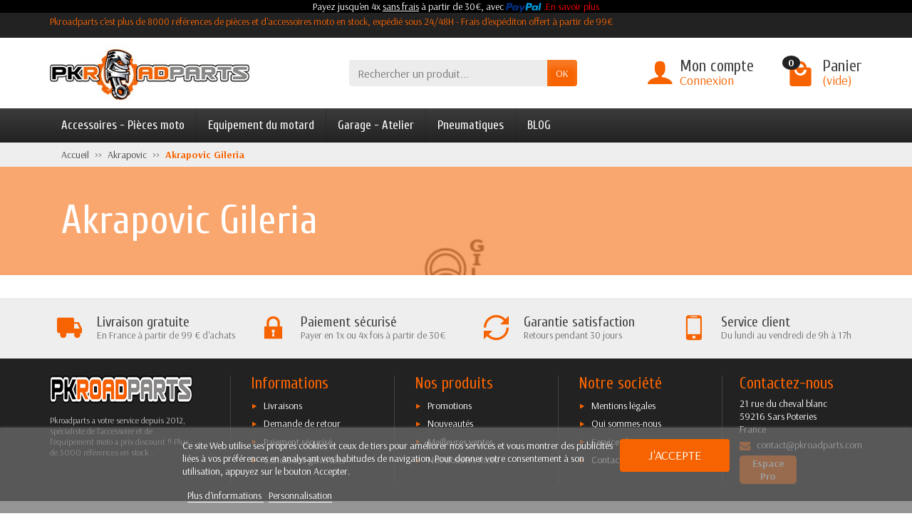

--- FILE ---
content_type: text/html; charset=utf-8
request_url: https://www.pkroadparts.com/13813-echappement-akrapovic-gileria
body_size: 12649
content:
<!DOCTYPE html>
<html class="m-0" lang="fr">

  <!-- 
   * PRESTASHOP THEME UNIVERSAL v1.0.0
   * Copyright (c) Prestacrea
  -->

  <head>
          <link rel="preconnect" href="//fonts.gstatic.com/" crossorigin>
              <link rel="stylesheet" href="https://fonts.googleapis.com/css?family=Arsenal:400,700%7CCuprum:400,700&amp;display=swap"
              media="print" onload="this.media='all'">
              <link rel="preload" href="/themes/universal/fonts/icomoon.woff" as="font" crossorigin>
    <link rel="preconnect" href="//browser-update.org/" crossorigin>

    <meta charset="utf-8">
    <meta http-equiv="x-ua-compatible" content="ie=edge">
    <title>Echappement Akrapovic Gileria</title>

<script data-keepinline="true">
    var ajaxGetProductUrl = '//www.pkroadparts.com/module/cdc_googletagmanager/async';

/* datalayer */
dataLayer = window.dataLayer || [];
    let cdcDatalayer = {"pageCategory":"category","event":null,"ecommerce":{"currency":"EUR"},"google_tag_params":{"ecomm_pagetype":"category","ecomm_category":"Archives/Akrapovic/Akrapovic Gileria"}};
    dataLayer.push(cdcDatalayer);

/* call to GTM Tag */
(function(w,d,s,l,i){w[l]=w[l]||[];w[l].push({'gtm.start':
new Date().getTime(),event:'gtm.js'});var f=d.getElementsByTagName(s)[0],
j=d.createElement(s),dl=l!='dataLayer'?'&l='+l:'';j.async=true;j.src=
'https://www.googletagmanager.com/gtm.js?id='+i+dl;f.parentNode.insertBefore(j,f);
})(window,document,'script','dataLayer','GTM-MHBPG5J');

/* async call to avoid cache system for dynamic data */
var cdcgtmreq = new XMLHttpRequest();
cdcgtmreq.onreadystatechange = function() {
    if (cdcgtmreq.readyState == XMLHttpRequest.DONE ) {
        if (cdcgtmreq.status == 200) {
          	var datalayerJs = cdcgtmreq.responseText;
            try {
                var datalayerObj = JSON.parse(datalayerJs);
                dataLayer = dataLayer || [];
                dataLayer.push(datalayerObj);
            } catch(e) {
               console.log("[CDCGTM] error while parsing json");
            }

                    }
        dataLayer.push({
          'event': 'datalayer_ready'
        });
    }
};
cdcgtmreq.open("GET", "//www.pkroadparts.com/module/cdc_googletagmanager/async?action=user" /*+ "?" + new Date().getTime()*/, true);
cdcgtmreq.setRequestHeader('X-Requested-With', 'XMLHttpRequest');
cdcgtmreq.send();
</script>
	<!-- google tag manager -->
	
	<!-- fin google tag manager -->
          <meta name="description" content="Echappement Akrapovic Gileria">
    		<!-- Modification meta robots opti seo -->
		<!--    <meta name="robots" content="index, follow"> -->
		<!-- Fin modification meta robots opti seo-->

	<!--<link rel=”canonical” href=”https://www.pkroadparts.com” />-->

    <meta name="viewport" content="width=device-width, initial-scale=1, minimum-scale=1, maximum-scale=1">

    <link rel="icon" type="image/vnd.microsoft.icon" href="/img/favicon.ico?1684220460">
    <link rel="shortcut icon" type="image/x-icon" href="/img/favicon.ico?1684220460">

                  <link rel="stylesheet" href="https://www.pkroadparts.com/themes/universal/cache/v_373_5d5ac8a23c5395005cfe4e15e6b70597_all.css" media="all">
          
    <link rel="stylesheet" href="https://maxcdn.bootstrapcdn.com/font-awesome/4.7.0/css/font-awesome.min.css"
          media="print" onload="this.media='all'">
    
    
       


    <link rel="canonical" href="https://www.pkroadparts.com/13813-echappement-akrapovic-gileria" />








  <link rel="prefetch" href="https://www.paypal.com/sdk/js?components=marks,funding-eligibility&client-id=AXjYFXWyb4xJCErTUDiFkzL0Ulnn-bMm4fal4G-1nQXQ1ZQxp06fOuE7naKUXGkq2TZpYSiI9xXbs4eo&merchant-id=3XF4KC5P7VJYN&currency=EUR&intent=capture&commit=false&vault=false&integration-date=2022-14-06&disable-funding=bancontact,card,eps,giropay,ideal,mybank,p24,paylater,sofort" as="script">

	<!-- Modification pour gérer les url canonique -->
		<!-- Début modification pour gérer les URL canoniques -->
                <link rel="canonical" href="https://www.pkroadparts.com/13813-echappement-akrapovic-gileria" />
      <!-- Fin modification URL canonique -->

	<!-- Fin modification url canonique -->
  </head>

  <body class="category category-13813 category-echappement-akrapovic-gileria        show-left-column hide-right-column         lang_fr"
        id="category">
	<!-- google tag manager -->
	
<!-- Google Tag Manager (noscript) -->
<noscript><iframe src="https://www.googletagmanager.com/ns.html?id=GTM-MHBPG5J"
height="0" width="0" style="display:none;visibility:hidden"></iframe></noscript>
<!-- End Google Tag Manager (noscript) -->

	<!-- fin google tag manager -->
	
    
      
      <header id="header-container">
      	<div class="paypal_4x">
                <p>Payez jusqu'en 4x <u>sans frais</u> à partir de 30€, avec <img src="https://www.pkroadparts.com/themes/universal/img//paypal4x.svg" alt="paypal paiement 4 fois" width="50" height="15"/><a href="http://www.pkroadparts.com/content/1-paiement-securise" alt="paiement 4 fois sans frais" target="_bank"><font color="#ff0000"> .En savoir plus</font></a>
				</p>
                </div>
		<!-- <div id="header_message"><i class="far fa-clock"></i>Fermeture Estivale - Pour plus d'informations <a href="https://www.pkroadparts.com/content/25-vacances" target="_bank"/>- CLIQUEZ ICI -</a></div> -->
        <div class="header-banner"></div>

        <div class="header-nav">
          <div class="container d-flex align-items-center h-100">
            <div class="pointer hidden-lg-up mr-4 mr-sm-3 pr-2 pr-sm-3" id="menu-icon">
              <i class="icon-list-single text-primary mr-2" aria-hidden="true"></i>
              <span class="text-uppercase hidden-xs-down">Menu</span>
            </div>
			<!-- <div><h1>Pkroadparts c'est plus de 8000 références de pièces et d'accessoires moto en stock, expédié sous 24/48H - Frais d'expéditon offert à partir de 89€</h1></div> -->
            				<p id="titredepage">Pkroadparts c&#039;est plus de 8000 r&eacute;f&eacute;rences de pi&egrave;ces et d&#039;accessoires moto en stock, exp&eacute;di&eacute; sous 24/48H - Frais d&#039;exp&eacute;diton offert &agrave; partir de 99&euro;</p>
						
			

            <div class="mobile-user-info hidden-md-up ml-auto">
              <span class="d-block mt-1 mr-1" data-ob="aHR0cHM6Ly93d3cucGtyb2FkcGFydHMuY29tL21vbi1jb21wdGU=">
                <i class="icon-user text-primary" aria-hidden="true"></i>
              </span>
            </div>
            <div class="mobile-shopping-cart hidden-md-up ml-2 pl-2">
              <span class="d-block ml-1" data-ob="aHR0cHM6Ly93d3cucGtyb2FkcGFydHMuY29tL2NvbW1hbmRl">
                <i class="icon-shopping-basket-round text-primary" aria-hidden="true"></i>
                <span class="badge badge-primary rounded-circle ml-2 px-2">0</span>
              </span>
            </div>
          </div>
        </div>

        <div class="header-top" id="header">
          <div class="container d-flex justify-content-center justify-content-md-between align-items-center py-2">
            <a class="mr-0 mr-md-auto" id="header-logo" href="https://www.pkroadparts.com/">
              <img src="https://www.pkroadparts.com/img/prestashop16-logo-1586502913.jpg" alt="Pkroadparts" width="280" height="85">
            </a>
            <div id="_desktop_search_block_top">
  <div class="p-3 p-lg-0" id="search_block_top">
    <form class="searchbox needs-validation" method="get"
          action="//www.pkroadparts.com/recherche" role="search">

      <input name="controller" type="hidden" value="search">
      <input name="orderby" type="hidden" value="position">
      <input name="orderway" type="hidden" value="desc">

      <div class="input-group">
        <input class="search_query form-control" id="search_query_top" name="search_query" type="text"
               placeholder="Rechercher un produit..."
               aria-label="Rechercher un produit" required>
        <span class="input-group-btn">
          <button class="btn btn-primary text-uppercase" name="submit_search" type="submit">OK</button>
        </span>
      </div>

    </form>
  </div>
</div>

<div class="user-info hidden-sm-down">

  <span class="account d-block position-relative pl-5"
        data-ob="aHR0cHM6Ly93d3cucGtyb2FkcGFydHMuY29tL21vbi1jb21wdGU=">
    <i class="icon-user position-absolute text-primary" aria-hidden="true"></i>
    <span class="h3 d-block mb-0">Mon compte</span>
  </span>

      <span class="login text-primary pl-5"
          data-ob="aHR0cHM6Ly93d3cucGtyb2FkcGFydHMuY29tL21vbi1jb21wdGU=">
      Connexion
    </span>
  
</div>

  <div class="position-relative hidden-sm-down" id="shopping_cart">

    <span class="shopping-cart-block d-block position-relative pointer ml-5 pl-5" tabindex="0">
      <i class="icon-shopping-bag-paper position-absolute text-primary" aria-hidden="true"></i>
      <span class="ajax_cart_quantity badge badge-secondary position-absolute rounded-circle px-2">0</span>
      <span class="ajax_cart_title h3 d-block mb-0">Panier</span>
      <span class="ajax_cart_total text-primary hidden">
              </span>
      <span class="ajax_cart_no_product text-primary ">(vide)</span>
    </span>

    <div class="cart_block card card-block position-absolute hidden mt-1">
      <div class="cart_block_list">

        
        <div class="cart_block_no_products text-center ">Votre panier est vide</div>
        <div class="button_order_cart hidden">
          <span class="btn btn-primary btn-block mt-3" data-ob="aHR0cHM6Ly93d3cucGtyb2FkcGFydHMuY29tL2NvbW1hbmRl">
            Commander
          </span>
        </div>

      </div>
    </div>

  </div>


  <div class="hidden" id="layer_cart">
    <div class="layer_cart_content p-3 clearfix">

      <p class="modal-title title h1 h2">Produit ajouté à votre panier</p>

      <div class="layer_cart_product product-details mb-3">
        <div class="row align-items-center">

          <div class="product-image-container layer_cart_img col-sm-3 text-center text-sm-left mb-3 mb-sm-0"></div>

          <div class="col-sm-6 text-center text-sm-left mb-3 mb-sm-0">
            <p class="product-name h4" id="layer_cart_product_title"></p>
            <div class="product-attributes font-weight-bold" id="layer_cart_product_attributes"></div>
          </div>

          <div class="col-sm-3 text-center">
            <p class="product-price mb-0" id="layer_cart_product_price"></p>
            <div class="product-quantity">
              Quantité : <span id="layer_cart_product_quantity">0</span>
            </div>
          </div>

        </div>
      </div>

      <div class="layer_cart_cart cart-content mb-3 p-3">
        <p class="ajax_cart_product_txt_s cart-products-count mb-3 hidden">
          Il y a <span class="ajax_cart_quantity">0</span> produits dans votre panier.
        </p>
        <p class="ajax_cart_product_txt cart-products-count mb-3 ">
          Il y a 1 produit dans votre panier.
        </p>

        <div class="d-flex justify-content-between">
          <strong>Total produits :</strong>
          <span class="ajax_block_products_total value">0,00 €</span>
        </div>

        <div class="d-flex justify-content-between ">
          Livraison :
          <span class="ajax_cart_shipping_cost value">
            Gratuit          </span>
        </div>

        <div class="d-flex justify-content-between mt-2">
          <strong class="text-uppercase">
            Total
                          TTC             :
          </strong>
          <span class="ajax_block_cart_total value">
                          0,00 €
                      </span>
        </div>

                  <div class="d-flex justify-content-between">
            Taxes incluses :
            <span class="cart_block_tax_cost ajax_cart_tax_cost value">0,00 €</span>
          </div>
              </div>

      <div class="button-container cart-content-btn row">
        <div class="col-sm-6">
          <button class="continue btn btn-secondary btn-block mb-2 mb-sm-0" type="button">Continuer mes achats</button>
        </div>
        <div class="col-sm-6">
          <span class="btn btn-primary btn-block" data-ob="aHR0cHM6Ly93d3cucGtyb2FkcGFydHMuY29tL2NvbW1hbmRl">
            Commander
          </span>
        </div>
      </div>

      <div class="crossseling"></div>

    </div>
  </div>
  <div class="layer_cart_overlay hidden"></div>


    </div>
  </div>

  <div class="header-menu menu-bg">
    <div class="container">
      <nav class="menu js-top-menu menu-bg d-flex position-relative hidden-md-down" id="_desktop_top_menu">

        <ul class="top-menu list-unstyled d-lg-flex flex-wrap mr-auto"><li><a href="https://www.pkroadparts.com/4285-accessoires-pieces-moto" title="Accessoires - Pièces moto">Accessoires - Pièces moto</a><ul><li><a href="https://www.pkroadparts.com/4-electricite-moto" title="Electricité">Electricité</a><ul><li><a href="https://www.pkroadparts.com/4358-batterie-moto-et-scooter" title="Batterie moto et scooter">Batterie moto et scooter</a></li><li><a href="https://www.pkroadparts.com/14259-bobine-d-allumage" title="Bobine d'allumage">Bobine d'allumage</a></li><li><a href="https://www.pkroadparts.com/14262-capteur-tps" title="Capteur TPS">Capteur TPS</a></li><li><a href="https://www.pkroadparts.com/4357-chargeur-batterie-moto" title="Chargeur batterie">Chargeur batterie</a></li><li><a href="https://www.pkroadparts.com/14261-condensateur" title="Condensateur">Condensateur</a></li><li><a href="https://www.pkroadparts.com/14282-contacteurs-a-cle" title="Contacteurs a clé">Contacteurs a clé</a></li><li><a href="https://www.pkroadparts.com/14263-contacteurs-de-feu-stop" title="Contacteurs de feu stop">Contacteurs de feu stop</a></li><li><a href="https://www.pkroadparts.com/129-clignotants-moto" title="Clignotants moto">Clignotants moto</a></li><li><a href="https://www.pkroadparts.com/122-demarreur-moto" title="Démarreur">Démarreur</a></li><li><a href="https://www.pkroadparts.com/4390-prise-electrique-moto" title="Divers">Divers</a></li><li><a href="https://www.pkroadparts.com/130-eclairage-moto" title="Eclairage">Eclairage</a><ul></ul></li><li><a href="https://www.pkroadparts.com/14237-regulateurredresseur-de-tension" title="Régulateur/redresseur de tension">Régulateur/redresseur de tension</a></li><li><a href="https://www.pkroadparts.com/14252-stator-alternateur" title="Stator / Alternateur">Stator / Alternateur</a></li><li><a href="https://www.pkroadparts.com/14238-thermostat" title="Thermostat">Thermostat</a></li></ul></li><li><a href="https://www.pkroadparts.com/7-moteur-moto" title="Moteur">Moteur</a><ul><li><a href="https://www.pkroadparts.com/14291-admission" title="Admission">Admission</a><ul></ul></li><li><a href="https://www.pkroadparts.com/14185-bouchon-carter-d-huile" title="Bouchon carter d'huile">Bouchon carter d'huile</a></li><li><a href="https://www.pkroadparts.com/14175-bouchon-de-vidange" title="Bouchon de vidange">Bouchon de vidange</a></li><li><a href="https://www.pkroadparts.com/12284-bougies-moto" title="Bougies">Bougies</a></li><li><a href="https://www.pkroadparts.com/14248-chaine-de-distribution" title="Chaine de distribution">Chaine de distribution</a></li><li><a href="https://www.pkroadparts.com/13985-durites-moteur-moto" title="Durites moteur">Durites moteur</a></li><li><a href="https://www.pkroadparts.com/25-echappement-moto" title="Echappement">Echappement</a><ul></ul></li><li><a href="https://www.pkroadparts.com/14133-embrayage-moto" title="Embrayage">Embrayage</a></li><li><a href="https://www.pkroadparts.com/88-filtre-a-air-moto" title="Filtres a air">Filtres a air</a></li><li><a href="https://www.pkroadparts.com/24-filtres-a-huile-moto" title="Filtres a huile">Filtres a huile</a></li><li><a href="https://www.pkroadparts.com/29-huiles-moto" title="Huiles moteur">Huiles moteur</a></li><li><a href="https://www.pkroadparts.com/12305-joints-moteur" title="Joints Moteur">Joints Moteur</a><ul></ul></li><li><a href="https://www.pkroadparts.com/14280-pack-vidange-moto" title="Pack vidange">Pack vidange</a></li><li><a href="https://www.pkroadparts.com/14255-radiateur-moto" title="Radiateur">Radiateur</a></li><li><a href="https://www.pkroadparts.com/14253-soupapes" title="Soupapes">Soupapes</a></li></ul></li><li><a href="https://www.pkroadparts.com/8-partie-cycle-moto" title="Partie cycle">Partie cycle</a><ul><li><a href="https://www.pkroadparts.com/10-guidonsembouts-et-poignets-moto" title="Guidons/embouts/poignées">Guidons/embouts/poignées</a><ul></ul></li><li><a href="https://www.pkroadparts.com/14284-cable" title="Câble">Câble</a><ul></ul></li><li><a href="https://www.pkroadparts.com/128-retroviseurs-moto" title="Rétroviseurs">Rétroviseurs</a><ul></ul></li><li><a href="https://www.pkroadparts.com/132-repose-pieds-moto" title="Repose-pieds">Repose-pieds</a></li><li><a href="https://www.pkroadparts.com/4287-freinage" title="Freinage">Freinage</a><ul></ul></li><li><a href="https://www.pkroadparts.com/12040-commandes-reculees" title="Commandes reculées">Commandes reculées</a><ul></ul></li><li><a href="https://www.pkroadparts.com/12287-leviers-moto" title="Leviers">Leviers</a></li><li><a href="https://www.pkroadparts.com/13976-roulements-moto" title="Roulements">Roulements</a></li><li><a href="https://www.pkroadparts.com/14033-amortisseurs-moto" title="Amortisseurs/Fourches">Amortisseurs/Fourches</a><ul></ul></li><li><a href="https://www.pkroadparts.com/14134-maitre-cylindre-embrayage" title="Maître cylindre embrayage">Maître cylindre embrayage</a></li><li><a href="https://www.pkroadparts.com/14186-bouchon-de-reservoir-moto" title="Bouchon de réservoir moto">Bouchon de réservoir moto</a></li><li><a href="https://www.pkroadparts.com/14209-transmission-moto" title="Transmission moto">Transmission moto</a><ul></ul></li><li><a href="https://www.pkroadparts.com/14276-regulateur-de-vitesse" title="Régulateur de vitesse">Régulateur de vitesse</a></li><li><a href="https://www.pkroadparts.com/14277-patte-d-echappement-suppression-repose-pied" title="Patte d'échappement - suppression repose pied">Patte d'échappement - suppression repose pied</a></li><li><a href="https://www.pkroadparts.com/14293-kit-street-bike" title="Kit Street Bike">Kit Street Bike</a></li></ul></li><li><a href="https://www.pkroadparts.com/139-electronique-moto" title="Electronique">Electronique</a><ul><li><a href="https://www.pkroadparts.com/12307-indicateur-rapport-engage" title="Indicateur rapport engagé">Indicateur rapport engagé</a></li><li><a href="https://www.pkroadparts.com/12308-speedohealer" title="Speedohealer">Speedohealer</a></li><li><a href="https://www.pkroadparts.com/12309-performance-moto" title="Performance">Performance</a></li><li><a href="https://www.pkroadparts.com/12311-camera-embarquee" title="Caméra embarquée">Caméra embarquée</a></li><li><a href="https://www.pkroadparts.com/12312-compteur-moto" title="Compteur">Compteur</a></li><li><a href="https://www.pkroadparts.com/12313-brake-light-pro" title="Brake light pro">Brake light pro</a></li><li><a href="https://www.pkroadparts.com/13941-shifter-moto" title="Shifter moto">Shifter moto</a></li><li><a href="https://www.pkroadparts.com/14135-chronometre" title="Chronomètre">Chronomètre</a></li><li><a href="https://www.pkroadparts.com/14236-capteurs-electronique" title="Capteurs électronique">Capteurs électronique</a></li></ul></li><li><a href="https://www.pkroadparts.com/4286-protections-pour-moto" title="Protections">Protections</a><ul><li><a href="https://www.pkroadparts.com/114-protection-de-reservoir-moto" title="Protection de réservoir">Protection de réservoir</a></li><li><a href="https://www.pkroadparts.com/4406-protections-top-block" title="Protections top-block">Protections top-block</a></li><li><a href="https://www.pkroadparts.com/12039-grille-de-radiateur-moto" title="Grille de radiateur">Grille de radiateur</a></li><li><a href="https://www.pkroadparts.com/12258-protection-carters-moteur" title="Protection carters moteur">Protection carters moteur</a></li><li><a href="https://www.pkroadparts.com/12262-protections-bras-oscillant" title="Protections bras oscillant">Protections bras oscillant</a></li><li><a href="https://www.pkroadparts.com/12273-protections-de-fourche" title="Protections de fourche">Protections de fourche</a></li><li><a href="https://www.pkroadparts.com/14096-insert-de-cadre" title="Insert de cadre">Insert de cadre</a></li><li><a href="https://www.pkroadparts.com/14137-protections-de-cadre" title="Protections de cadre">Protections de cadre</a><ul></ul></li><li><a href="https://www.pkroadparts.com/14145-protections-carbone" title="Protections carbone">Protections carbone</a><ul></ul></li><li><a href="https://www.pkroadparts.com/14155-protections-levier-de-frein" title="Protections levier de frein">Protections levier de frein</a><ul></ul></li><li><a href="https://www.pkroadparts.com/14165-protections-d-amortisseur" title="Protections d'amortisseur">Protections d'amortisseur</a></li><li><a href="https://www.pkroadparts.com/14258-protections-feux-avant" title="Protections feux avant">Protections feux avant</a></li></ul></li><li><a href="https://www.pkroadparts.com/4411-habillage-moto" title="Habillage moto">Habillage moto</a><ul><li><a href="https://www.pkroadparts.com/124-liseres-de-jantes" title="Liserés de jantes">Liserés de jantes</a></li><li><a href="https://www.pkroadparts.com/4392-support-de-plaque-moto" title="Support de plaque">Support de plaque</a></li><li><a href="https://www.pkroadparts.com/4413-sabot-moteur-moto" title="Sabot moteur">Sabot moteur</a><ul></ul></li><li><a href="https://www.pkroadparts.com/4618-capot-de-selle-moto" title="Capot de selle">Capot de selle</a><ul></ul></li><li><a href="https://www.pkroadparts.com/4619-garde-boue-avant-moto" title="Garde boue avant">Garde boue avant</a><ul></ul></li><li><a href="https://www.pkroadparts.com/4620-passage-de-roue-moto" title="Passage de roue">Passage de roue</a><ul></ul></li><li><a href="https://www.pkroadparts.com/4621-ecopes-radiateur-moto" title="Ecopes de radiateur">Ecopes de radiateur</a><ul></ul></li><li><a href="https://www.pkroadparts.com/4622-garde-boue-arriere" title="Garde boue arrière">Garde boue arrière</a><ul></ul></li><li><a href="https://www.pkroadparts.com/13959-bulle-et-pare-prise-moto" title="Bulle et pare-brise">Bulle et pare-brise</a><ul></ul></li><li><a href="https://www.pkroadparts.com/14140-visseries-moto" title="Visseries">Visseries</a><ul></ul></li><li><a href="https://www.pkroadparts.com/14187-extensions-prolongateurs-de-garde-boue-avant" title="Extensions prolongateurs de garde-boue avant">Extensions prolongateurs de garde-boue avant</a><ul></ul></li><li><a href="https://www.pkroadparts.com/14274-cache-orifice" title="Cache orifice">Cache orifice</a></li></ul></li><li><a href="https://www.pkroadparts.com/14266-supports-assurances" title="Supports Assurances">Supports Assurances</a></li></ul></li><li><a href="https://www.pkroadparts.com/13-equipement-du-motard" title="Equipement du motard">Equipement du motard</a><ul><li><a href="https://www.pkroadparts.com/14-blousons-moto" title="Blousons et vestes">Blousons et vestes</a><ul><li><a href="https://www.pkroadparts.com/16-blouson-moto-cuir" title="Blouson en cuir">Blouson en cuir</a></li><li><a href="https://www.pkroadparts.com/17-blouson-moto-textile" title="Blouson textile">Blouson textile</a></li></ul></li><li><a href="https://www.pkroadparts.com/15-combinaison-moto" title="Combinaison">Combinaison</a></li><li><a href="https://www.pkroadparts.com/50-pantalon-moto" title="Pantalon">Pantalon</a><ul><li><a href="https://www.pkroadparts.com/51-pantalon-moto-en-cuir" title="Pantalon en cuir">Pantalon en cuir</a><ul></ul></li><li><a href="https://www.pkroadparts.com/52-pantalon-moto-textile" title="Pantalon textile">Pantalon textile</a><ul></ul></li><li><a href="https://www.pkroadparts.com/53-jeans-moto" title="Jeans moto">Jeans moto</a><ul></ul></li></ul></li><li><a href="https://www.pkroadparts.com/60-gants-moto" title="Gants">Gants</a><ul><li><a href="https://www.pkroadparts.com/61-gants-racing" title="Gants Racing">Gants Racing</a></li><li><a href="https://www.pkroadparts.com/62-gants-ete" title="Gants été">Gants été</a></li><li><a href="https://www.pkroadparts.com/63-gants-mi-saison" title="Gants Mi-saison">Gants Mi-saison</a></li><li><a href="https://www.pkroadparts.com/12264-gants-chauffants-moto" title="Gants chauffants">Gants chauffants</a></li><li><a href="https://www.pkroadparts.com/64-gants-hiver" title="Gants Hiver">Gants Hiver</a></li><li><a href="https://www.pkroadparts.com/14126-gants-stunt" title="Gants Stunt">Gants Stunt</a></li><li><a href="https://www.pkroadparts.com/12265-gants-motocross" title="Gants motocross">Gants motocross</a></li></ul></li><li><a href="https://www.pkroadparts.com/73-equipement-motard-froid-et-pluie" title="Froid et pluie">Froid et pluie</a></li><li><a href="https://www.pkroadparts.com/74-bagagerie-moto" title="Bagagerie">Bagagerie</a></li><li><a href="https://www.pkroadparts.com/126-protections-pilote-moto" title="Protections">Protections</a><ul><li><a href="https://www.pkroadparts.com/12103-dorsale-airbag" title="Dorsale & airbag">Dorsale & airbag</a></li><li><a href="https://www.pkroadparts.com/12104-coudieres" title="Coudières">Coudières</a></li><li><a href="https://www.pkroadparts.com/12105-genoullieres" title="Genoullières">Genoullières</a></li><li><a href="https://www.pkroadparts.com/12106-gilet-de-protection" title="Gilet de protection">Gilet de protection</a></li><li><a href="https://www.pkroadparts.com/4359-masques-moto-tout-terrain" title="Masques">Masques</a></li><li><a href="https://www.pkroadparts.com/12107-pare-pierre" title="Pare-pierre">Pare-pierre</a></li><li><a href="https://www.pkroadparts.com/14289-protection-sanitaire" title="Protection sanitaire">Protection sanitaire</a></li><li><a href="https://www.pkroadparts.com/12108-sliders-de-genou" title="Sliders de genou">Sliders de genou</a></li></ul></li><li><a href="https://www.pkroadparts.com/234-sportswear-motogp-et-goodies-moto" title="Sportswear">Sportswear</a><ul><li><a href="https://www.pkroadparts.com/4409-fauteuil-moto-gp" title="Fauteuil de paddock">Fauteuil de paddock</a></li><li><a href="https://www.pkroadparts.com/12254-goodies-moto" title="Goodies">Goodies</a></li><li><a href="https://www.pkroadparts.com/14270-vetements-moto" title="Vêtements">Vêtements</a></li></ul></li><li><a href="https://www.pkroadparts.com/4361-casque-moto" title="Casque">Casque</a><ul><li><a href="https://www.pkroadparts.com/4362-casque-integral" title="Casque intégral">Casque intégral</a></li><li><a href="https://www.pkroadparts.com/4363-casque-modulable" title="Casque modulable">Casque modulable</a></li><li><a href="https://www.pkroadparts.com/4364-casque-jet" title="Casque Jet">Casque Jet</a></li><li><a href="https://www.pkroadparts.com/4365-casque-replica" title="Casque réplica">Casque réplica</a></li><li><a href="https://www.pkroadparts.com/4366-accessoires-pour-casque" title="Accessoires pour casque">Accessoires pour casque</a></li><li><a href="https://www.pkroadparts.com/4384-casque-cross" title="Casque cross">Casque cross</a></li><li><a href="https://www.pkroadparts.com/12226-pieces-detachees-casque-moto" title="Pièces détachées">Pièces détachées</a></li></ul></li><li><a href="https://www.pkroadparts.com/4375-bottes-et-chaussures-moto" title="Bottes et chaussures">Bottes et chaussures</a><ul><li><a href="https://www.pkroadparts.com/12260-homme" title="Homme">Homme</a></li><li><a href="https://www.pkroadparts.com/12261-femme" title="Femme">Femme</a></li></ul></li><li><a href="https://www.pkroadparts.com/13942-intercom-navigation" title=" Intercom & navigation"> Intercom & navigation</a><ul><li><a href="https://www.pkroadparts.com/14118-navigation-gps-moto" title="Navigation - GPS">Navigation - GPS</a></li><li><a href="https://www.pkroadparts.com/14264-intercom-moto" title="Intercom Moto">Intercom Moto</a></li><li><a href="https://www.pkroadparts.com/14265-support-telephone-moto" title="Support téléphone moto">Support téléphone moto</a></li><li><a href="https://www.pkroadparts.com/14297-accessoires-intercom-navigation" title="Accessoires  Intercom & navigation">Accessoires  Intercom & navigation</a></li></ul></li></ul></li><li><a href="https://www.pkroadparts.com/4474-garage-atelier" title="Garage - Atelier">Garage - Atelier</a><ul><li><a href="https://www.pkroadparts.com/12-antivols-moto" title="Antivols">Antivols</a></li><li><a href="https://www.pkroadparts.com/18-bequilles-moto" title="Béquilles moto">Béquilles moto</a><ul><li><a href="https://www.pkroadparts.com/19-bequilles-avant" title="Béquilles avant">Béquilles avant</a></li><li><a href="https://www.pkroadparts.com/20-bequilles-arriere" title="Béquilles arrière">Béquilles arrière</a></li><li><a href="https://www.pkroadparts.com/23-diabolos-moto" title="Diabolos">Diabolos</a></li><li><a href="https://www.pkroadparts.com/14221-patin-de-bequille" title="Patin de béquille">Patin de béquille</a><ul></ul></li></ul></li><li><a href="https://www.pkroadparts.com/12267-bidons-d-essence" title="Bidons d'essence">Bidons d'essence</a></li><li><a href="https://www.pkroadparts.com/6-entretien-moto" title="Entretien">Entretien</a><ul><li><a href="https://www.pkroadparts.com/125-lubrifiants-entretien-moto" title="Lubrifiants">Lubrifiants</a><ul></ul></li><li><a href="https://www.pkroadparts.com/127-entretien-gants-mecanicien-moto" title="Gants">Gants</a></li><li><a href="https://www.pkroadparts.com/133-produits-d-entretien-moto" title="Produits d'entretien">Produits d'entretien</a></li><li><a href="https://www.pkroadparts.com/12299-pack-entretien-moto" title="Pack entretien">Pack entretien</a><ul></ul></li></ul></li><li><a href="https://www.pkroadparts.com/30-housses-de-protection-moto" title="Housses de protection">Housses de protection</a></li><li><a href="https://www.pkroadparts.com/135-outillage-moto" title="Outillage">Outillage</a><ul><li><a href="https://www.pkroadparts.com/14283-bacs-brocs-entonnoirs" title="Bacs, brocs & entonnoirs">Bacs, brocs & entonnoirs</a></li><li><a href="https://www.pkroadparts.com/12268-cle-dynamometrique" title="Clé Dynamométrique">Clé Dynamométrique</a></li><li><a href="https://www.pkroadparts.com/136-outillage-partie-cylce" title="Outillage partie cylce">Outillage partie cylce</a></li><li><a href="https://www.pkroadparts.com/137-outillage-specifique" title="Outillage spécifique">Outillage spécifique</a></li><li><a href="https://www.pkroadparts.com/138-outillage-a-main" title="Outillage à main">Outillage à main</a></li></ul></li><li><a href="https://www.pkroadparts.com/9-transport-moto" title="Transport">Transport</a><ul><li><a href="https://www.pkroadparts.com/14267-bloque-roue-moto" title="Bloque roue moto">Bloque roue moto</a></li><li><a href="https://www.pkroadparts.com/14268-rampe-de-transport" title="Rampe de transport">Rampe de transport</a></li><li><a href="https://www.pkroadparts.com/14269-sangles-moto" title="Sangles moto">Sangles moto</a></li></ul></li></ul></li><li><a href="https://www.pkroadparts.com/13949-pneumatiques" title="Pneumatiques">Pneumatiques</a></li>
<li><a href="https://www.pkroadparts.com/blog" onclick="return !window.open(this.href);" title="BLOG">BLOG</a></li>
</ul>
                
      </nav>
    </div>
  </div>

  <div class="position-fixed h-100 overflow-hidden hidden-lg-up" id="mobile_top_menu_wrapper">
    <div class="d-flex justify-content-between align-items-center p-3" id="menu-close-icon">
      <span class="h4 mb-0">Menu</span>
      <button class="close" type="button" aria-label="Fermer">
        <i class="icon-close-thin" aria-hidden="true"></i>
      </button>
    </div>
    <div class="js-top-menu-bottom">
      <div id="_mobile_search_block_top"></div>
    </div>
    <div class="mobile js-top-menu position-absolute" id="_mobile_top_menu"></div>
  </div>

  <div>
    <div>

          </div>
        </div>

      </header>

      
      <section id="page-container">

                  

                      
  <!--<nav class="breadcrumb-bg hidden-sm-down">-->
  <nav class="breadcrumb-bg">
    <div class="container">
      <ul class="breadcrumb" itemscope itemtype="http://schema.org/BreadcrumbList">

        <li class="breadcrumb-item" itemprop="itemListElement" itemscope itemtype="http://schema.org/ListItem">
          <a class="home" href="https://www.pkroadparts.com/" itemprop="item">
            <span itemprop="name">Accueil</span>
          </a>
          <meta itemprop="position" content="1">
        </li>

                  <li class="breadcrumb-item "itemprop="itemListElement" itemscope itemtype="http://schema.org/ListItem"><a href="https://www.pkroadparts.com/4360-echappement-moto-akrapovic" itemprop="item"><span  itemprop="name">Akrapovic</span></a><meta itemprop="position" content="2"></li>
                  <li class="breadcrumb-item active"itemprop="itemListElement" itemscope itemtype="http://schema.org/ListItem"><span class="font-weight-bold" itemprop="name">Akrapovic Gileria</span><meta itemprop="position" content="3"></li>
        
      </ul>
    </div>
  </nav>


        
              <header class="page-header position-relative overflow-hidden" id="header-category">
        <div class="container">

                      <img class="category-cover position-absolute" src="https://www.pkroadparts.com/c/13813-category_default/echappement-akrapovic-gileria.jpg"
                 alt="Akrapovic Gileria" width="1140" height="300">
          
          <div class="category-text container position-relative text-break px-3 py-4 py-sm-5">
            <h1 class="display-4 mb-0">Akrapovic Gileria</h1>
          </div>

        </div>
      </header>

                  
        <div class="container">
          <div class="columns-container" id="page">

            <div class="row" id="columns">

              
              <div class="center-column column col-lg-12">
                <div id="center_column">
                  <section id="main">

    





  
    
    
                
    
                  </section>
                </div>
              </div>

              
            </div>

          </div>
        </div>
      </section>
      <footer id="footer-container">
	 <!-- avis vérifié -->
	 	 	 
			 <!-- fin avis -->
			</div>

        <div id="footer-before">
          <div class="container">
            <div class="row">

<div class="theme-blocks row ">
  
            
              
          <div class="theme-blocks-footerBefore theme-block icon col-6 col-md-3 my-2" id="theme-block-6">
        <div class="block-content ">

          <a class="block-link d-flex justify-content-center py-2 py-lg-3" href="//pkroadparts.com/content/1-livraison">            <i class="icon-truck text-primary mr-3" aria-hidden="true"></i>
                          <div class="block-text">
                <p class="block-title h2 mb-0">Livraison gratuite</p>                <p class="block-description">En France à partir de 99 € d'achats</p>              </div>
                      </a>
        </div>
      </div>
    
  
            
              
          <div class="theme-blocks-footerBefore theme-block icon col-6 col-md-3 my-2" id="theme-block-7">
        <div class="block-content ">

          <a class="block-link d-flex justify-content-center py-2 py-lg-3" href="//pkroadparts.com/content/5-paiement-securise">            <i class="icon-padlock-lock-closed text-primary mr-3" aria-hidden="true"></i>
                          <div class="block-text">
                <p class="block-title h2 mb-0">Paiement sécurisé</p>                <p class="block-description">Payer en 1x ou 4x fois à partir de 30€</p>              </div>
                      </a>
        </div>
      </div>
    
  
            
              
          <div class="theme-blocks-footerBefore theme-block icon col-6 col-md-3 my-2" id="theme-block-8">
        <div class="block-content ">

          <a class="block-link d-flex justify-content-center py-2 py-lg-3" href="//pkroadparts.com/content/19-demande-de-retour">            <i class="icon-refresh text-primary mr-3" aria-hidden="true"></i>
                          <div class="block-text">
                <p class="block-title h2 mb-0">Garantie satisfaction</p>                <p class="block-description">Retours pendant 30 jours</p>              </div>
                      </a>
        </div>
      </div>
    
  
            
              
          <div class="theme-blocks-footerBefore theme-block icon col-6 col-md-3 my-2" id="theme-block-9">
        <div class="block-content ">

          <a class="block-link d-flex justify-content-center py-2 py-lg-3" href="//pkroadparts.com/contactez-nous">            <i class="icon-mobile text-primary mr-3" aria-hidden="true"></i>
                          <div class="block-text">
                <p class="block-title h2 mb-0">Service client</p>                <p class="block-description">Du lundi au vendredi de 9h à 17h</p>              </div>
                      </a>
        </div>
      </div>
    
  </div>
</div>
          </div>
        </div>

        <div id="footer">
          <div class="container">
            <div class="row">
<div class="col-12 d-flex flex-wrap flex-lg-nowrap justify-content-between py-4" id="theme-footer">

  <div class="footer-img-txt mb-3 mb-lg-0 pr-lg-4">
    <img class="footer-img lazy mb-3" src="[data-uri]"
         data-src="https://www.pkroadparts.com/themes/universal/img/footer-img-1.png" alt="" width="200" height="50">
    <div class="footer-txt">Pkroadparts a votre service depuis 2012, spécialiste de l'accessoire et de l'équipement moto a prix discount !! Plus de 5000 références en stock .</div>  </div>

  <div class="footer-links footer-block">
    <p class="footer-title h3 text-primary hidden-sm-down mb-lg-4 mb-xl-2">Informations</p>
    <div class="title pointer hidden-md-up py-2" data-target="#footer-links-1" data-toggle="collapse">
      <span class="h3 mb-0">Informations</span>
      <i class="icon-arrow-drop-down navbar-toggler float-right text-primary p-0" aria-hidden="true"></i>
    </div>
    <div class="collapse" id="footer-links-1" data-parent="#theme-footer">
      <ul class="list-unstyled list-arrows py-3 py-md-0">
                              <li><span data-ob="Ly93d3cucGtyb2FkcGFydHMuY29tL2NvbnRlbnQvMS1saXZyYWlzb24=">Livraisons</span></li>
                                        <li><span data-ob="Ly93d3cucGtyb2FkcGFydHMuY29tL2NvbnRlbnQvMTktZGVtYW5kZS1kZS1yZXRvdXI=">Demande de retour</span></li>
                                        <li><span data-ob="Ly93d3cucGtyb2FkcGFydHMuY29tL2NvbnRlbnQvNS1wYWllbWVudC1zZWN1cmlzZQ==">Paiement sécurisé</span></li>
                                        <li><span data-ob="Ly93d3cucGtyb2FkcGFydHMuY29tL2NvbnRlbnQvMy1jb25kaXRpb25zLXV0aWxpc2F0aW9u">Conditions générales</span></li>
                        </ul>
    </div>
  </div>

  <div class="footer-links footer-block">
    <p class="footer-title h3 text-primary hidden-sm-down mb-lg-4 mb-xl-2">Nos produits</p>
    <div class="title pointer hidden-md-up py-2" data-target="#footer-links-2" data-toggle="collapse">
      <span class="h3 mb-0">Nos produits</span>
      <i class="icon-arrow-drop-down navbar-toggler float-right text-primary p-0" aria-hidden="true"></i>
    </div>
    <div class="collapse" id="footer-links-2" data-parent="#theme-footer">
      <ul class="list-unstyled list-arrows py-3 py-md-0">
                              <li><span data-ob="Ly93d3cucGtyb2FkcGFydHMuY29tL3Byb21vdGlvbnM=">Promotions</span></li>
                                        <li><span data-ob="Ly93d3cucGtyb2FkcGFydHMuY29tL25vdXZlYXV4LXByb2R1aXRz">Nouveautés</span></li>
                                        <li><span data-ob="Ly93d3cucGtyb2FkcGFydHMuY29tL21laWxsZXVyZXMtdmVudGVz">Meilleures ventes</span></li>
                                        <li><span data-ob="aHR0cHM6Ly93d3cucGtyb2FkcGFydHMuY29tL2NvbnRlbnQvY2F0ZWdvcnkvMy1ub3MtZG9zc2llcnMtZXQtYXN0dWNlcy1tb3Rv">Nos dossiers moto</span></li>
                        </ul>
    </div>
  </div>

  <div class="footer-links footer-block">
    <p class="footer-title h3 text-primary hidden-sm-down mb-lg-4 mb-xl-2">Notre société</p>
    <div class="title pointer hidden-md-up py-2" data-target="#footer-links-3" data-toggle="collapse">
      <span class="h3 mb-0">Notre société</span>
      <i class="icon-arrow-drop-down navbar-toggler float-right text-primary p-0" aria-hidden="true"></i>
    </div>
    <div class="collapse" id="footer-links-3" data-parent="#theme-footer">
      <ul class="list-unstyled list-arrows py-3 py-md-0">
                              <li><span data-ob="Ly93d3cucGtyb2FkcGFydHMuY29tL2NvbnRlbnQvMi1tZW50aW9ucy1sZWdhbGVz">Mentions légales</span></li>
                                        <li><span data-ob="L2NvbnRlbnQvNC1hLXByb3Bvcw==">Qui sommes-nous</span></li>
                                        <li><span data-ob="L2NvbnRlbnQvOS1zZXJ2aWNlLWNsaWVudA==">Service client</span></li>
                                        <li><span data-ob="L2NvbnRhY3Rlei1ub3Vz">Contactez-nous</span></li>
                        </ul>
    </div>
  </div>

      <div class="footer-company footer-block pl-lg-4">
      <p class="footer-title h3 text-primary hidden-sm-down mb-lg-4 mb-xl-2">Contactez-nous</p>
      <div class="title pointer hidden-md-up py-2" data-target="#footer-company" data-toggle="collapse">
        <span class="h3 mb-0">Contactez-nous</span>
        <i class="icon-arrow-drop-down navbar-toggler float-right text-primary p-0" aria-hidden="true"></i>
      </div>
      <div class="collapse" id="footer-company" data-parent="#theme-footer">
        <div class="py-3 py-md-0">
                      <p class="footer-company-address text-nowrap mb-0">21 rue du cheval blanc<br>59216 Sars Poteries<br>France</p>
                                          <p class="footer-company-email mt-1 mb-0">
              <i class="icon-mail text-primary mr-2" aria-hidden="true"></i>contact@pkroadparts.com
            </p>
                  </div>
        <div id="pro_space"><a href="http://www.pkroadparts.com/content/32-compte-pro" alt="cvg pro" target="_bank">Espace Pro</a></div>
      </div>
    </div>
  
</div>
<div class="block-social col-md-3 col-lg-4 d-flex justify-content-center justify-content-md-end py-4">
  <div class="text-center text-md-right text-lg-left">

    <p class="h4 hidden-md-down mb-1 ml-1">Suivez-nous</p>

          <span class="facebook text-center">
        <span class="block-social-icon blank d-inline-block rounded-circle text-center m-1 p-2"
              data-ob="aHR0cHM6Ly93d3cuZmFjZWJvb2suY29tL3Brcm9hZHBhcnRzLw=="
              aria-label="Facebook"><i class="icon-facebook" aria-hidden="true"></i></span>
      </span>
              <span class="twitter text-center">
        <span class="block-social-icon blank d-inline-block rounded-circle text-center m-1 p-2"
              data-ob="aHR0cHM6Ly93d3cudHdpdHRlci5jb20vcGtyb2FkcGFydHM="
              aria-label="Twitter"><i class="icon-twitter" aria-hidden="true"></i></span>
      </span>
                        
  </div>
</div>
<div id="lgcookieslaw_banner" class="lgcookieslaw_banner">
    <div class="container">
        <div class="lgcookieslaw_message"><p>Ce site Web utilise ses propres cookies et ceux de tiers pour améliorer nos services et vous montrer des publicités liées à vos préférences en analysant vos habitudes de navigation. Pour donner votre consentement à son utilisation, appuyez sur le bouton Accepter.</p>            <a id="lgcookieslaw_info"  target="_blank"  href="https://www.pkroadparts.com/content/18-politique-cookies" >
                Plus d'informations
            </a>            
            <a class="lgcookieslaw_customize_cookies" onclick="customizeCookies()">
                Personnalisation
            </a>
        </div>
        <div class="lgcookieslaw_button_container">
            <button id="lgcookieslaw_accept" class="btn lgcookieslaw_btn lgcookieslaw_btn_accept" onclick="closeinfo(true, true)">J'accepte</button>
        </div>
    </div>
</div>
<div style="display: none;" id="lgcookieslaw-modal">
    <div class="lgcookieslaw-modal-body">
        <h2>Configuration des cookies</h2>
        <div class="lgcookieslaw-section">
            <div class="lgcookieslaw-section-name">
                Personnalisation
            </div>
            <div class="lgcookieslaw-section-checkbox">
                <label class="lgcookieslaw_switch">
                    <div class="lgcookieslaw_slider_option_left">Non</div>
                    <input type="checkbox" id="lgcookieslaw-cutomization-enabled" checked="checked">
                    <span class="lgcookieslaw_slider lgcookieslaw_slider_checked"></span>
                    <div class="lgcookieslaw_slider_option_right">Oui</div>
                </label>
            </div>
            <div class="lgcookieslaw-section-description">
                <ul>
<li>Cookies tiers à des fins d'analyse.</li>
<li>Afficher des recommandations personnalisées en fonction de votre navigation sur d'autres sites</li>
<li>Afficher des campagnes personnalisées sur d'autres sites Web</li>
</ul>
            </div>
        </div>
        <div class="lgcookieslaw-section">
            <div class="lgcookieslaw-section-name">
                Fonctionnel (obligatoire)
            </div>
            <div class="lgcookieslaw-section-checkbox">
                <label class="lgcookieslaw_switch">
                    <div class="lgcookieslaw_slider_option_left">Non</div>
                    <input type="checkbox" checked="checked" disabled="disabled">
                    <span class="lgcookieslaw_slider lgcookieslaw_slider_checked"></span>
                    <div class="lgcookieslaw_slider_option_right">Oui</div>
                </label>
            </div>
            <div class="lgcookieslaw-section-description">
                <ul>
<li>Nécessaire pour naviguer sur ce site et utiliser ses fonctions.</li>
<li>Vous identifier en tant qu'utilisateur et enregistrer vos préférences telles que la langue et la devise.</li>
<li>Personnalisez votre expérience en fonction de votre navigation.</li>
</ul>
            </div>
        </div>
    </div>
    <div class="lgcookieslaw-modal-footer">
        <div class="lgcookieslaw-modal-footer-left">
            <button class="btn" id="lgcookieslaw-close"> > Annuler</button>
        </div>
        <div class="lgcookieslaw-modal-footer-right">
            <button class="btn" id="lgcookieslaw-save" onclick="closeinfo(true)">Acceptez et continuez</button>
        </div>
    </div>
</div>
<div class="lgcookieslaw_overlay"></div>
</div>
          </div>
        </div>

        <div id="footer-after">
          <div class="container">
            <div class="row">
              
              <div class="block-social col-md-3 col-lg-4 d-flex justify-content-center justify-content-md-end py-4">
  <div class="text-center text-md-right text-lg-left">

    <p class="h4 hidden-md-down mb-1 ml-1">Suivez-nous</p>

          <span class="facebook text-center">
        <span class="block-social-icon blank d-inline-block rounded-circle text-center m-1 p-2"
              data-ob="aHR0cHM6Ly93d3cuZmFjZWJvb2suY29tL3Brcm9hZHBhcnRzLw=="
              aria-label="Facebook"><i class="icon-facebook" aria-hidden="true"></i></span>
      </span>
              <span class="twitter text-center">
        <span class="block-social-icon blank d-inline-block rounded-circle text-center m-1 p-2"
              data-ob="aHR0cHM6Ly93d3cudHdpdHRlci5jb20vcGtyb2FkcGFydHM="
              aria-label="Twitter"><i class="icon-twitter" aria-hidden="true"></i></span>
      </span>
                        
  </div>
</div>

            </div>
          </div>
        </div>

        <div id="footer-copyright">
          <div class="container">
            <div class="font-weight-bold text-center p-3">
            							<span>web-creativite.com</span> -  Copyright © 2026 - <span class="text-primary">Pkroadparts.com</span>
							            </div>
          </div>
        </div>

      </footer>

    
    


    	<!-- google tag manager -->
	
	<!-- fin google tag manager -->
<script type="text/javascript">/* <![CDATA[ */;var CUSTOMIZE_TEXTFIELD=1;var FancyboxI18nClose='Fermer';var FancyboxI18nNext='Suivant';var FancyboxI18nPrev='Pr&eacute;c&eacute;dent';var ajax_allowed=true;var ajaxsearch=true;var baseDir='https://www.pkroadparts.com/';var baseUri='https://www.pkroadparts.com/';var blocksearch_type='top';var contentOnly=false;var currency={"id":1,"name":"Euro","iso_code":"EUR","iso_code_num":"978","sign":"\u20ac","blank":"1","conversion_rate":"1.000000","deleted":"0","format":"2","decimals":"1","active":"1","prefix":"","suffix":" \u20ac","id_shop_list":null,"force_id":false};var currencyBlank=1;var currencyFormat=2;var currencyRate=1;var currencySign='€';var customizationIdMessage='Personnalisation';var delete_txt='Supprimer';var displayList=false;var freeProductTranslation='Gratuit';var freeShippingTranslation='Gratuit';var generated_date=1769485015;var hasDeliveryAddress=false;var highDPI=false;var id_lang=1;var img_dir='https://www.pkroadparts.com/themes/universal/img/';var imgborder=0;var instantsearch=false;var isGuest=0;var isLogged=0;var isMobile=false;var jolisearch={"amb_joli_search_action":"https:\/\/www.pkroadparts.com\/jolisearch","amb_joli_search_link":"https:\/\/www.pkroadparts.com\/jolisearch","amb_joli_search_controller":"jolisearch","blocksearch_type":"top","show_cat_desc":0,"ga_acc":0,"id_lang":1,"url_rewriting":1,"use_autocomplete":2,"minwordlen":3,"l_products":"Nos produits","l_manufacturers":"Nos marques","l_categories":"Nos cat\u00e9gories","l_no_results_found":"Aucun produit ne correspond \u00e0 cette recherche","l_more_results":"Montrer tous les r\u00e9sultats \u00bb","ENT_QUOTES":3,"search_ssl":true,"self":"\/home\/pkroadparts\/public_html\/modules\/ambjolisearch","position":{"my":"center top","at":"center bottom","collision":"fit none"},"classes":"ps16 centered-list","display_manufacturer":null,"display_category":null};var lgcookieslaw_block=false;var lgcookieslaw_cookie_name='__lglaw';var lgcookieslaw_position='2';var lgcookieslaw_reload=false;var lgcookieslaw_session_time='31536000';var listbutton=0;var listdisplay=1;var listproducts=4;var page_name='category';var priceDisplayMethod=0;var priceDisplayPrecision=2;var quickView=true;var quickview=0;var removingLinkText='Supprimer';var roundMode=2;var search_url='https://www.pkroadparts.com/recherche';var static_token='d4c0644eff1d8671e7266687d3974d0e';var token='7ae680f8d7bd13b798b5418c7400b373';var usingSecureMode=true;/* ]]> */</script>
<script type="text/javascript" src="https://www.pkroadparts.com/themes/universal/cache/v_185_2674483a708bc14e181fca114a8306fa.js"></script>
<script type="text/javascript">/* <![CDATA[ */;var unlike_text="Unliké ce post";var like_text="Comme ce poste";var baseAdminDir='//';var ybc_blog_product_category='13813';var ybc_blog_polls_g_recaptcha=false;;var ed_hours='heures';var ed_minutes='minutes';var ed_and='et';var ed_refresh='Heure limite de ramassage dépassée, veuillez rafraîchir votre navigateur afin de calculer la nouvelle Estimation.';var ed_disable_cc=0;var ed_placement=-5;var ed_sm=1;;ybc_blog_like_url='https://www.pkroadparts.com/module/ybc_blog/like';ybc_like_error='Un problème est survenu lors de la soumission de votre demande. Réessayez plus tard'
YBC_BLOG_GALLERY_SPEED=5000;YBC_BLOG_SLIDER_SPEED=5000;YBC_BLOG_GALLERY_SKIN='light_square';YBC_BLOG_GALLERY_AUTO_PLAY=0;/* ]]> */</script>
</body></html>

--- FILE ---
content_type: text/html; charset=utf-8
request_url: https://www.pkroadparts.com/13813-echappement-akrapovic-gileria
body_size: -84
content:
{"html_block":"<script type=\"text\/javascript\">\/* <![CDATA[ *\/;var number_category_posts_per_row=3;\/* ]]> *\/<\/script>\n"}